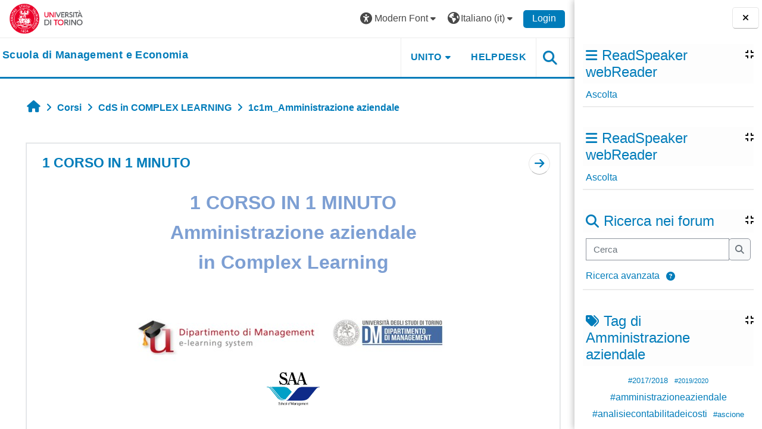

--- FILE ---
content_type: text/html; charset=utf-8
request_url: https://elearning.unito.it/sme/course/view.php?id=1822&font=modern
body_size: 123514
content:
<!DOCTYPE html>

<html  dir="ltr" lang="it" xml:lang="it">
<head>
    <title>Corso: I DOCENTI in 1 CORSO IN 1 MINUTO  | SME</title>
    <link rel="shortcut icon" href="https://elearning.unito.it/sme/pluginfile.php/1/core_admin/favicon/64x64/1767973917/favicon.png" />
    <meta http-equiv="Content-Type" content="text/html; charset=utf-8" />
<meta name="keywords" content="moodle, Corso: I DOCENTI in 1 CORSO IN 1 MINUTO  | SME" />
<link rel="stylesheet" type="text/css" href="https://elearning.unito.it/sme/theme/yui_combo.php?rollup/3.18.1/yui-moodlesimple-min.css" /><script id="firstthemesheet" type="text/css">/** Required in order to fix style inclusion problems in IE with YUI **/</script><link rel="stylesheet" type="text/css" href="https://elearning.unito.it/sme/theme/styles.php/adaptable/1767973917_1767974179/all" />
<script>
//<![CDATA[
var M = {}; M.yui = {};
M.pageloadstarttime = new Date();
M.cfg = {"wwwroot":"https:\/\/elearning.unito.it\/sme","apibase":"https:\/\/elearning.unito.it\/sme\/r.php\/api","homeurl":{},"sesskey":"qHoqQxJyUO","sessiontimeout":"7200","sessiontimeoutwarning":1200,"themerev":"1767973917","slasharguments":1,"theme":"adaptable","iconsystemmodule":"core\/icon_system_fontawesome","jsrev":"1767973917","admin":"admin","svgicons":true,"usertimezone":"Europa\/Berlino","language":"it","courseId":1822,"courseContextId":90105,"contextid":90105,"contextInstanceId":1822,"langrev":1769485330,"templaterev":"1767973917","siteId":1,"userId":1};var yui1ConfigFn = function(me) {if(/-skin|reset|fonts|grids|base/.test(me.name)){me.type='css';me.path=me.path.replace(/\.js/,'.css');me.path=me.path.replace(/\/yui2-skin/,'/assets/skins/sam/yui2-skin')}};
var yui2ConfigFn = function(me) {var parts=me.name.replace(/^moodle-/,'').split('-'),component=parts.shift(),module=parts[0],min='-min';if(/-(skin|core)$/.test(me.name)){parts.pop();me.type='css';min=''}
if(module){var filename=parts.join('-');me.path=component+'/'+module+'/'+filename+min+'.'+me.type}else{me.path=component+'/'+component+'.'+me.type}};
YUI_config = {"debug":false,"base":"https:\/\/elearning.unito.it\/sme\/lib\/yuilib\/3.18.1\/","comboBase":"https:\/\/elearning.unito.it\/sme\/theme\/yui_combo.php?","combine":true,"filter":null,"insertBefore":"firstthemesheet","groups":{"yui2":{"base":"https:\/\/elearning.unito.it\/sme\/lib\/yuilib\/2in3\/2.9.0\/build\/","comboBase":"https:\/\/elearning.unito.it\/sme\/theme\/yui_combo.php?","combine":true,"ext":false,"root":"2in3\/2.9.0\/build\/","patterns":{"yui2-":{"group":"yui2","configFn":yui1ConfigFn}}},"moodle":{"name":"moodle","base":"https:\/\/elearning.unito.it\/sme\/theme\/yui_combo.php?m\/1767973917\/","combine":true,"comboBase":"https:\/\/elearning.unito.it\/sme\/theme\/yui_combo.php?","ext":false,"root":"m\/1767973917\/","patterns":{"moodle-":{"group":"moodle","configFn":yui2ConfigFn}},"filter":null,"modules":{"moodle-core-event":{"requires":["event-custom"]},"moodle-core-chooserdialogue":{"requires":["base","panel","moodle-core-notification"]},"moodle-core-lockscroll":{"requires":["plugin","base-build"]},"moodle-core-dragdrop":{"requires":["base","node","io","dom","dd","event-key","event-focus","moodle-core-notification"]},"moodle-core-handlebars":{"condition":{"trigger":"handlebars","when":"after"}},"moodle-core-actionmenu":{"requires":["base","event","node-event-simulate"]},"moodle-core-blocks":{"requires":["base","node","io","dom","dd","dd-scroll","moodle-core-dragdrop","moodle-core-notification"]},"moodle-core-notification":{"requires":["moodle-core-notification-dialogue","moodle-core-notification-alert","moodle-core-notification-confirm","moodle-core-notification-exception","moodle-core-notification-ajaxexception"]},"moodle-core-notification-dialogue":{"requires":["base","node","panel","escape","event-key","dd-plugin","moodle-core-widget-focusafterclose","moodle-core-lockscroll"]},"moodle-core-notification-alert":{"requires":["moodle-core-notification-dialogue"]},"moodle-core-notification-confirm":{"requires":["moodle-core-notification-dialogue"]},"moodle-core-notification-exception":{"requires":["moodle-core-notification-dialogue"]},"moodle-core-notification-ajaxexception":{"requires":["moodle-core-notification-dialogue"]},"moodle-core-maintenancemodetimer":{"requires":["base","node"]},"moodle-core_availability-form":{"requires":["base","node","event","event-delegate","panel","moodle-core-notification-dialogue","json"]},"moodle-course-dragdrop":{"requires":["base","node","io","dom","dd","dd-scroll","moodle-core-dragdrop","moodle-core-notification","moodle-course-coursebase","moodle-course-util"]},"moodle-course-categoryexpander":{"requires":["node","event-key"]},"moodle-course-util":{"requires":["node"],"use":["moodle-course-util-base"],"submodules":{"moodle-course-util-base":{},"moodle-course-util-section":{"requires":["node","moodle-course-util-base"]},"moodle-course-util-cm":{"requires":["node","moodle-course-util-base"]}}},"moodle-course-management":{"requires":["base","node","io-base","moodle-core-notification-exception","json-parse","dd-constrain","dd-proxy","dd-drop","dd-delegate","node-event-delegate"]},"moodle-form-shortforms":{"requires":["node","base","selector-css3","moodle-core-event"]},"moodle-form-dateselector":{"requires":["base","node","overlay","calendar"]},"moodle-question-searchform":{"requires":["base","node"]},"moodle-question-chooser":{"requires":["moodle-core-chooserdialogue"]},"moodle-availability_completion-form":{"requires":["base","node","event","moodle-core_availability-form"]},"moodle-availability_date-form":{"requires":["base","node","event","io","moodle-core_availability-form"]},"moodle-availability_grade-form":{"requires":["base","node","event","moodle-core_availability-form"]},"moodle-availability_group-form":{"requires":["base","node","event","moodle-core_availability-form"]},"moodle-availability_grouping-form":{"requires":["base","node","event","moodle-core_availability-form"]},"moodle-availability_profile-form":{"requires":["base","node","event","moodle-core_availability-form"]},"moodle-availability_quizquestion-form":{"requires":["base","node","event","moodle-core_availability-form"]},"moodle-mod_assign-history":{"requires":["node","transition"]},"moodle-mod_attendance-groupfilter":{"requires":["base","node"]},"moodle-mod_customcert-rearrange":{"requires":["dd-delegate","dd-drag"]},"moodle-mod_hsuforum-article":{"requires":["base","node","event","router","core_rating","querystring","moodle-mod_hsuforum-io","moodle-mod_hsuforum-livelog"]},"moodle-mod_hsuforum-livelog":{"requires":["widget"]},"moodle-mod_hsuforum-io":{"requires":["base","io-base","io-form","io-upload-iframe","json-parse"]},"moodle-mod_offlinequiz-autosave":{"requires":["base","node","event","event-valuechange","node-event-delegate","io-form"]},"moodle-mod_offlinequiz-dragdrop":{"requires":["base","node","io","dom","dd","dd-scroll","moodle-core-dragdrop","moodle-core-notification","moodle-mod_offlinequiz-offlinequizbase","moodle-mod_offlinequiz-util-base","moodle-mod_offlinequiz-util-page","moodle-mod_offlinequiz-util-slot","moodle-course-util"]},"moodle-mod_offlinequiz-util":{"requires":["node"],"use":["moodle-mod_offlinequiz-util-base"],"submodules":{"moodle-mod_offlinequiz-util-base":{},"moodle-mod_offlinequiz-util-slot":{"requires":["node","moodle-mod_offlinequiz-util-base"]},"moodle-mod_offlinequiz-util-page":{"requires":["node","moodle-mod_offlinequiz-util-base"]}}},"moodle-mod_offlinequiz-toolboxes":{"requires":["base","node","event","event-key","io","moodle-mod_offlinequiz-offlinequizbase","moodle-mod_offlinequiz-util-slot","moodle-core-notification-ajaxexception"]},"moodle-mod_offlinequiz-offlinequizbase":{"requires":["base","node"]},"moodle-mod_offlinequiz-repaginate":{"requires":["base","event","node","io","moodle-core-notification-dialogue"]},"moodle-mod_offlinequiz-questionchooser":{"requires":["moodle-core-chooserdialogue","moodle-mod_offlinequiz-util","querystring-parse"]},"moodle-mod_offlinequiz-modform":{"requires":["base","node","event"]},"moodle-mod_offlinequiz-randomquestion":{"requires":["base","event","node","io","moodle-core-notification-dialogue"]},"moodle-mod_quiz-autosave":{"requires":["base","node","event","event-valuechange","node-event-delegate","io-form","datatype-date-format"]},"moodle-mod_quiz-dragdrop":{"requires":["base","node","io","dom","dd","dd-scroll","moodle-core-dragdrop","moodle-core-notification","moodle-mod_quiz-quizbase","moodle-mod_quiz-util-base","moodle-mod_quiz-util-page","moodle-mod_quiz-util-slot","moodle-course-util"]},"moodle-mod_quiz-util":{"requires":["node","moodle-core-actionmenu"],"use":["moodle-mod_quiz-util-base"],"submodules":{"moodle-mod_quiz-util-base":{},"moodle-mod_quiz-util-slot":{"requires":["node","moodle-mod_quiz-util-base"]},"moodle-mod_quiz-util-page":{"requires":["node","moodle-mod_quiz-util-base"]}}},"moodle-mod_quiz-toolboxes":{"requires":["base","node","event","event-key","io","moodle-mod_quiz-quizbase","moodle-mod_quiz-util-slot","moodle-core-notification-ajaxexception"]},"moodle-mod_quiz-questionchooser":{"requires":["moodle-core-chooserdialogue","moodle-mod_quiz-util","querystring-parse"]},"moodle-mod_quiz-quizbase":{"requires":["base","node"]},"moodle-mod_quiz-modform":{"requires":["base","node","event"]},"moodle-message_airnotifier-toolboxes":{"requires":["base","node","io"]},"moodle-block_xp-filters":{"requires":["base","node","moodle-core-dragdrop","moodle-core-notification-confirm","moodle-block_xp-rulepicker"]},"moodle-block_xp-rulepicker":{"requires":["base","node","handlebars","moodle-core-notification-dialogue"]},"moodle-block_xp-notification":{"requires":["base","node","handlebars","button-plugin","moodle-core-notification-dialogue"]},"moodle-editor_atto-rangy":{"requires":[]},"moodle-editor_atto-editor":{"requires":["node","transition","io","overlay","escape","event","event-simulate","event-custom","node-event-html5","node-event-simulate","yui-throttle","moodle-core-notification-dialogue","moodle-editor_atto-rangy","handlebars","timers","querystring-stringify"]},"moodle-editor_atto-plugin":{"requires":["node","base","escape","event","event-outside","handlebars","event-custom","timers","moodle-editor_atto-menu"]},"moodle-editor_atto-menu":{"requires":["moodle-core-notification-dialogue","node","event","event-custom"]},"moodle-report_eventlist-eventfilter":{"requires":["base","event","node","node-event-delegate","datatable","autocomplete","autocomplete-filters"]},"moodle-report_loglive-fetchlogs":{"requires":["base","event","node","io","node-event-delegate"]},"moodle-gradereport_history-userselector":{"requires":["escape","event-delegate","event-key","handlebars","io-base","json-parse","moodle-core-notification-dialogue"]},"moodle-qbank_editquestion-chooser":{"requires":["moodle-core-chooserdialogue"]},"moodle-tool_lp-dragdrop-reorder":{"requires":["moodle-core-dragdrop"]},"moodle-local_kaltura-lticontainer":{"requires":["base","node"]},"moodle-local_kaltura-ltipanel":{"requires":["base","node","panel","node-event-simulate"]},"moodle-local_kaltura-ltitinymcepanel":{"requires":["base","node","panel","node-event-simulate"]},"moodle-local_kaltura-ltiservice":{"requires":["base","node","node-event-simulate"]},"moodle-assignfeedback_editpdf-editor":{"requires":["base","event","node","io","graphics","json","event-move","event-resize","transition","querystring-stringify-simple","moodle-core-notification-dialog","moodle-core-notification-alert","moodle-core-notification-warning","moodle-core-notification-exception","moodle-core-notification-ajaxexception"]},"moodle-atto_accessibilitychecker-button":{"requires":["color-base","moodle-editor_atto-plugin"]},"moodle-atto_accessibilityhelper-button":{"requires":["moodle-editor_atto-plugin"]},"moodle-atto_align-button":{"requires":["moodle-editor_atto-plugin"]},"moodle-atto_bold-button":{"requires":["moodle-editor_atto-plugin"]},"moodle-atto_charmap-button":{"requires":["moodle-editor_atto-plugin"]},"moodle-atto_clear-button":{"requires":["moodle-editor_atto-plugin"]},"moodle-atto_collapse-button":{"requires":["moodle-editor_atto-plugin"]},"moodle-atto_emojipicker-button":{"requires":["moodle-editor_atto-plugin"]},"moodle-atto_emoticon-button":{"requires":["moodle-editor_atto-plugin"]},"moodle-atto_equation-button":{"requires":["moodle-editor_atto-plugin","moodle-core-event","io","event-valuechange","tabview","array-extras"]},"moodle-atto_h5p-button":{"requires":["moodle-editor_atto-plugin"]},"moodle-atto_html-codemirror":{"requires":["moodle-atto_html-codemirror-skin"]},"moodle-atto_html-button":{"requires":["promise","moodle-editor_atto-plugin","moodle-atto_html-beautify","moodle-atto_html-codemirror","event-valuechange"]},"moodle-atto_html-beautify":{},"moodle-atto_image-button":{"requires":["moodle-editor_atto-plugin"]},"moodle-atto_indent-button":{"requires":["moodle-editor_atto-plugin"]},"moodle-atto_italic-button":{"requires":["moodle-editor_atto-plugin"]},"moodle-atto_kalturamedia-button":{"requires":["moodle-editor_atto-plugin"]},"moodle-atto_link-button":{"requires":["moodle-editor_atto-plugin"]},"moodle-atto_managefiles-button":{"requires":["moodle-editor_atto-plugin"]},"moodle-atto_managefiles-usedfiles":{"requires":["node","escape"]},"moodle-atto_media-button":{"requires":["moodle-editor_atto-plugin","moodle-form-shortforms"]},"moodle-atto_noautolink-button":{"requires":["moodle-editor_atto-plugin"]},"moodle-atto_orderedlist-button":{"requires":["moodle-editor_atto-plugin"]},"moodle-atto_recordrtc-button":{"requires":["moodle-editor_atto-plugin","moodle-atto_recordrtc-recording"]},"moodle-atto_recordrtc-recording":{"requires":["moodle-atto_recordrtc-button"]},"moodle-atto_rtl-button":{"requires":["moodle-editor_atto-plugin"]},"moodle-atto_strike-button":{"requires":["moodle-editor_atto-plugin"]},"moodle-atto_subscript-button":{"requires":["moodle-editor_atto-plugin"]},"moodle-atto_superscript-button":{"requires":["moodle-editor_atto-plugin"]},"moodle-atto_table-button":{"requires":["moodle-editor_atto-plugin","moodle-editor_atto-menu","event","event-valuechange"]},"moodle-atto_title-button":{"requires":["moodle-editor_atto-plugin"]},"moodle-atto_underline-button":{"requires":["moodle-editor_atto-plugin"]},"moodle-atto_undo-button":{"requires":["moodle-editor_atto-plugin"]},"moodle-atto_unorderedlist-button":{"requires":["moodle-editor_atto-plugin"]},"moodle-atto_wordimport-button":{"requires":["moodle-editor_atto-plugin"]}}},"gallery":{"name":"gallery","base":"https:\/\/elearning.unito.it\/sme\/lib\/yuilib\/gallery\/","combine":true,"comboBase":"https:\/\/elearning.unito.it\/sme\/theme\/yui_combo.php?","ext":false,"root":"gallery\/1767973917\/","patterns":{"gallery-":{"group":"gallery"}}}},"modules":{"core_filepicker":{"name":"core_filepicker","fullpath":"https:\/\/elearning.unito.it\/sme\/lib\/javascript.php\/1767973917\/repository\/filepicker.js","requires":["base","node","node-event-simulate","json","async-queue","io-base","io-upload-iframe","io-form","yui2-treeview","panel","cookie","datatable","datatable-sort","resize-plugin","dd-plugin","escape","moodle-core_filepicker","moodle-core-notification-dialogue"]},"core_comment":{"name":"core_comment","fullpath":"https:\/\/elearning.unito.it\/sme\/lib\/javascript.php\/1767973917\/comment\/comment.js","requires":["base","io-base","node","json","yui2-animation","overlay","escape"]}},"logInclude":[],"logExclude":[],"logLevel":null};
M.yui.loader = {modules: {}};

//]]>
</script>

<link href="https://static.cineca.it/gf/css?family=Titillium+Web:400,400i" rel="stylesheet" type="text/css">
    <meta name="viewport" content="width=device-width, initial-scale=1.0">

    <!-- Twitter Card data -->
    <meta name="twitter:card" value="summary">
    <meta name="twitter:site" value="Scuola di Management e Economia">
    <meta name="twitter:title" value="Corso: I DOCENTI in 1 CORSO IN 1 MINUTO  | SME">

    <!-- Open Graph data -->
    <meta property="og:title" content="Corso: I DOCENTI in 1 CORSO IN 1 MINUTO  | SME">
    <meta property="og:type" content="website" />
    <meta property="og:url" content="https://elearning.unito.it/sme">
    <meta name="og:site_name" value="Scuola di Management e Economia">

    <!-- Chrome, Firefox OS and Opera on Android topbar color -->
    <meta name="theme-color" content="#000000">

    <!-- Windows Phone topbar color -->
    <meta name="msapplication-navbutton-color" content="#000000">

    <!-- iOS Safari topbar color -->
    <meta name="apple-mobile-web-app-status-bar-style" content="#000000">


        <style>
            @font-face {
                font-family: 'EasyReadingPRO';
                src: url('https://elearning.unito.it/sme/theme/adaptable/fonts/EasyReadingPRO.eot');
                src: url('https://elearning.unito.it/sme/theme/adaptable/fonts/EasyReadingPRO.eot?#iefix') format('embedded-opentype'),
                     url('https://elearning.unito.it/sme/theme/adaptable/fonts/EasyReadingPRO.woff') format('woff'),
                     url('https://elearning.unito.it/sme/theme/adaptable/fonts/EasyReadingPRO.ttf') format('truetype');
                font-style: normal;
                font-weight: normal;
                text-rendering: optimizeLegibility;
            }
            @font-face {
                font-family: 'EasyReadingPRO';
                src: url('https://elearning.unito.it/sme/theme/adaptable/fonts/EasyReadingPROBold.eot');
                src: url('https://elearning.unito.it/sme/theme/adaptable/fonts/EasyReadingPROBold.eot?#iefix') format('embedded-opentype'),
                     url('https://elearning.unito.it/sme/theme/adaptable/fonts/EasyReadingPROBold.woff') format('woff'),
                     url('https://elearning.unito.it/sme/theme/adaptable/fonts/EasyReadingPROBold.ttf') format('truetype');
                font-style: normal;
                font-weight: bold;
                text-rendering: optimizeLegibility;
            }
            @font-face {
                font-family: 'EasyReadingPRO';
                src: url('https://elearning.unito.it/sme/theme/adaptable/fonts/EasyReadingPROBoldItalic.eot');
                src: url('https://elearning.unito.it/sme/theme/adaptable/fonts/EasyReadingPROBoldItalic.eot?#iefix') format('embedded-opentype'),
                     url('https://elearning.unito.it/sme/theme/adaptable/fonts/EasyReadingPROBoldItalic.woff') format('woff'),
                     url('https://elearning.unito.it/sme/theme/adaptable/fonts/EasyReadingPROBoldItalic.ttf') format('truetype');
                font-style: italic;
                font-weight: bold;
                text-rendering: optimizeLegibility;
            }
            @font-face {
                font-family: 'EasyReadingPRO';
                src: url('https://elearning.unito.it/sme/theme/adaptable/fonts/EasyReadingPROItalic.eot');
                src: url('https://elearning.unito.it/sme/theme/adaptable/fonts/EasyReadingPROItalic.eot?#iefix') format('embedded-opentype'),
                     url('https://elearning.unito.it/sme/theme/adaptable/fonts/EasyReadingPROItalic.woff') format('woff'),
                     url('https://elearning.unito.it/sme/theme/adaptable/fonts/EasyReadingPROItalic.ttf') format('truetype');
                font-style: italic;
                font-weight: normal;
                text-rendering: optimizeLegibility;
            }
            @font-face {
                font-family: 'EasyReadingPROXB';
                src: url('https://elearning.unito.it/sme/theme/adaptable/fonts/EasyReadingPROXB.eot');
                src: url('https://elearning.unito.it/sme/theme/adaptable/fonts/EasyReadingPROXB.eot?#iefix') format('embedded-opentype'),
                     url('https://elearning.unito.it/sme/theme/adaptable/fonts/EasyReadingPROXB.woff') format('woff'),
                     url('https://elearning.unito.it/sme/theme/adaptable/fonts/EasyReadingPROXB.ttf') format('truetype');
                font-style: normal;
                font-weight: normal;
                text-rendering: optimizeLegibility;
            }
            @font-face {
                font-family: 'EasyReadingPROXB';
                src: url('https://elearning.unito.it/sme/theme/adaptable/fonts/EasyReadingPROXBBlack.eot');
                src: url('https://elearning.unito.it/sme/theme/adaptable/fonts/EasyReadingPROXBBlack.eot?#iefix') format('embedded-opentype'),
                     url('https://elearning.unito.it/sme/theme/adaptable/fonts/EasyReadingPROXBBlack.woff') format('woff'),
                     url('https://elearning.unito.it/sme/theme/adaptable/fonts/EasyReadingPROXBBlack.ttf') format('truetype');
                font-style: normal;
                font-weight: bold;
                text-rendering: optimizeLegibility;
            }

            @font-face{
                font-family: 'TO Comic';
                src: url('https://elearning.unito.it/sme/theme/adaptable/fonts/comic-r.woff') format('woff');
                font-weight: normal;
                font-style: normal;
            }

            @font-face{
                font-family: 'TO Mono';
                src: url('https://elearning.unito.it/sme/theme/adaptable/fonts/mono-r.woff') format('woff');
                font-weight: normal;
                font-style: normal;
            }

            @font-face{
                font-family: 'OpenDyslexic';
                src: url('https://elearning.unito.it/sme/theme/adaptable/fonts/OpenDyslexic-Regular.woff') format('woff');
                font-weight: normal;
                font-style: normal;
            }

        </style>

</head><body  id="page-course-view-grid" class="format-grid limitedwidth to-font-modern  path-course path-course-view chrome dir-ltr lang-it yui-skin-sam yui3-skin-sam elearning-unito-it--sme pagelayout-course course-1822 context-90105 category-462 theme theme_adaptable two-column  nofull header-style1 showblockicons standard uses-drawers responsivesectionnav"><div>
    <a class="sr-only sr-only-focusable" href="#maincontent">Vai al contenuto principale</a>
</div><script src="https://elearning.unito.it/sme/lib/javascript.php/1767973917/lib/polyfills/polyfill.js"></script>
<script src="https://elearning.unito.it/sme/theme/yui_combo.php?rollup/3.18.1/yui-moodlesimple-min.js"></script><script src="https://elearning.unito.it/sme/lib/javascript.php/1767973917/lib/javascript-static.js"></script>
<script>
//<![CDATA[
document.body.className += ' jsenabled';
//]]>
</script>

<div id="page-wrapper"><div  class="drawer drawer-right show d-print-none not-initialized" data-region="fixed-drawer" id="theme_adaptable-drawers-sidepost" data-preference="drawer-open-block" data-state="show-drawer-right" data-forceopen="" data-close-on-resize="1">
    <div class="drawerheader">
        <button
            class="btn drawertoggle icon-no-margin hidden"
            data-toggler="drawers"
            data-action="closedrawer"
            data-target="theme_adaptable-drawers-sidepost"
            data-toggle="tooltip"
            data-placement="left"
            title="Chiudi cassetto dei blocchi"
        >
            <i class="icon fa fa fa-xmark fa-fw" aria-hidden="true"  ></i>
        </button>
        
        <div class="drawerheadercontent hidden">
            
        </div>
    </div>
    <div class="drawercontent drag-container" data-usertour="scroller">
                    <section class="d-print-none" aria-label="Blocchi">
                <aside id="block-region-side-post" class="block-region" data-blockregion="side-post" data-droptarget="1"><h2 class="sr-only">Blocchi</h2><a class="skip skip-block" id="fsb-1" href="#sb-1">Salta ReadSpeaker webReader</a><section id="inst368785" class="block_readspeaker_embhl block mb-3" role="region" data-block="readspeaker_embhl" data-instance-id="368785" aria-labelledby="instance-368785-header"><div class="header"><div id="instance-368785-action" class="block-action block-collapsible" data-instance-id="368785" title="Show / hide the block"></div><div class="title"><div class="block_action"></div><h2 class="d-inline" id="instance-368785-header">ReadSpeaker webReader</h2></div><div class="block-controls"></div></div><div class="content"><script type="text/javascript">
   window.rsConf = {
       general: {
           usePost: true,
           translationSourceLang: ""
       },
       ui: {
           detachDragbarMarkup: '<div class="rsbtn_dragbar" tabindex="0" role="button"  aria-grabbed="false"><span class="rsbtn_btnlabel">webReader - use arrow keys to move player</span><span class="rsicn rsicn-grippie" aria-hidden="true"></span><span class="close-drag-btn" tabindex="0" data-rs-tooltip="." role="button" data-rslang="title/arialabel:dockplayer" style="position: absolute; right: 2px; top: -2px; cursor: pointer; font-size: 1.8em;">&times;</span></div>',
       },
       moodle: {
           customerid: "8505",
           region: "eu",
           showInContent: "",
           latestVersion: "0",
           em: "",
           mode: "standard"
       }
   };
   window.rsDocReaderConf = {
       
       proxypath: "https://elearning.unito.it/sme/blocks/readspeaker_embhl/docreader/proxy.php",
       lang: "it_it"
   };
</script><div id="readspeaker_button1" class="rs_skip rsbtn rs_preserve rscompact">
   <a class="rsbtn_play" title="Ascolta questa pagina con ReadSpeaker" href="https://app-eu.readspeaker.com/cgi-bin/rsent?customerid=8505&amp;lang=it_it&amp;uilang=it_it&amp;readid=region-main&amp;url=https%3A%2F%2Felearning.unito.it%2Fsme%2Fcourse%2Fview.php%3Fid%3D1822&amp;audiofilename=corso_i_docenti_in_1_corso_in_1_minuto___sme">
       <span class="rsbtn_left rsimg rspart">
           <span class="rsbtn_text">
               <span>Ascolta</span>
           </span>
       </span>
       <span class="rsbtn_right rsimg rsplay rspart"></span>
   </a>
</div></div></section><span class="skip-block-to" id="sb-1"></span><a class="skip skip-block" id="fsb-3" href="#sb-3">Salta ReadSpeaker webReader</a><section id="inst23373" class="block_readspeaker_embhl block mb-3" role="region" data-block="readspeaker_embhl" data-instance-id="23373" aria-labelledby="instance-23373-header"><div class="header"><div id="instance-23373-action" class="block-action block-collapsible" data-instance-id="23373" title="Show / hide the block"></div><div class="title"><div class="block_action"></div><h2 class="d-inline" id="instance-23373-header">ReadSpeaker webReader</h2></div><div class="block-controls"></div></div><div class="content"><script type="text/javascript">
   window.rsConf = {
       general: {
           usePost: true,
           translationSourceLang: ""
       },
       ui: {
           detachDragbarMarkup: '<div class="rsbtn_dragbar" tabindex="0" role="button"  aria-grabbed="false"><span class="rsbtn_btnlabel">webReader - use arrow keys to move player</span><span class="rsicn rsicn-grippie" aria-hidden="true"></span><span class="close-drag-btn" tabindex="0" data-rs-tooltip="." role="button" data-rslang="title/arialabel:dockplayer" style="position: absolute; right: 2px; top: -2px; cursor: pointer; font-size: 1.8em;">&times;</span></div>',
       },
       moodle: {
           customerid: "8505",
           region: "eu",
           showInContent: "",
           latestVersion: "0",
           em: "",
           mode: ""
       }
   };
   window.rsDocReaderConf = {
       
       proxypath: "https://elearning.unito.it/sme/blocks/readspeaker_embhl/docreader/proxy.php",
       lang: "en_us"
   };
</script><div id="readspeaker_button1" class="rs_skip rsbtn rs_preserve rscompact">
   <a class="rsbtn_play" title="Ascolta questa pagina con ReadSpeaker" href="https://app-eu.readspeaker.com/cgi-bin/rsent?customerid=8505&amp;lang=en_us&amp;uilang=it_it&amp;readid=region-main&amp;url=https%3A%2F%2Felearning.unito.it%2Fsme%2Fcourse%2Fview.php%3Fid%3D1822&amp;audiofilename=corso_i_docenti_in_1_corso_in_1_minuto___sme">
       <span class="rsbtn_left rsimg rspart">
           <span class="rsbtn_text">
               <span>Ascolta</span>
           </span>
       </span>
       <span class="rsbtn_right rsimg rsplay rspart"></span>
   </a>
</div></div></section><span class="skip-block-to" id="sb-3"></span><a class="skip skip-block" id="fsb-4" href="#sb-4">Salta Ricerca nei forum</a><section id="inst21112" class="block_search_forums block mb-3" role="search" data-block="search_forums" data-instance-id="21112" aria-labelledby="instance-21112-header"><div class="header"><div id="instance-21112-action" class="block-action block-collapsible" data-instance-id="21112" title="Show / hide the block"></div><div class="title"><div class="block_action"></div><h2 class="d-inline" id="instance-21112-header">Ricerca nei forum</h2></div><div class="block-controls"></div></div><div class="content"><div class="searchform">
    <div class="simplesearchform ">
        <form autocomplete="off" action="https://elearning.unito.it/sme/mod/forum/search.php?id=1822" method="get" accept-charset="utf-8" class="mform d-flex flex-wrap align-items-center simplesearchform">
            <input type="hidden" name="id" value="1822">
        <div class="input-group">
            <label for="searchinput-6978b04a0d6426978b04a0d6441">
                <span class="sr-only">Cerca</span>
            </label>
            <input type="text"
               id="searchinput-6978b04a0d6426978b04a0d6441"
               class="form-control"
               placeholder="Cerca"
               aria-label="Cerca"
               name="search"
               data-region="input"
               autocomplete="off"
               value=""
            >
            <div class="input-group-append">
                <button type="submit"
                    class="btn btn-submit  search-icon"
                    
                >
                    <i class="icon fa fa fa-magnifying-glass fa-fw" aria-hidden="true"  ></i>
                    <span class="sr-only">Cerca</span>
                </button>
            </div>
    
        </div>
        </form>
    </div>    <div class="mt-3">
        <a href="https://elearning.unito.it/sme/mod/forum/search.php?id=1822">Ricerca avanzata</a>
            <a class="btn btn-link p-0 me-2 icon-no-margin" role="button"
                data-container="body" data-toggle="popover"
                data-placement="right" data-content="&lt;div class=&quot;no-overflow&quot;&gt;&lt;p&gt;Per ricerche semplici, inserisci una o più parole separate da uno spazio. Saranno utilizzate tutte le parole più lunghe di due caratteri.&lt;/p&gt;

&lt;p&gt;Per ricerche complesse, puoi accedere al form di ricerca avanzata facendo click sul pulsante cerca avendo cura di non aver inserito parole.&lt;/p&gt;
&lt;/div&gt; "
                data-html="true" tabindex="0" data-trigger="focus" aria-label="Aiuto">
              <i class="icon fa fa fa-circle-question text-info fa-fw"  title="Aiuto su Cerca" role="img" aria-label="Aiuto su Cerca"></i>
            </a>
    </div>
</div></div></section><span class="skip-block-to" id="sb-4"></span><a class="skip skip-block" id="fsb-6" href="#sb-6">Salta Tag di Amministrazione aziendale</a><section id="inst23372" class="block_tags block mb-3" role="region" data-block="tags" data-instance-id="23372" aria-labelledby="instance-23372-header"><div class="header"><div id="instance-23372-action" class="block-action block-collapsible" data-instance-id="23372" title="Show / hide the block"></div><div class="title"><div class="block_action"></div><h2 class="d-inline" id="instance-23372-header">Tag di Amministrazione aziendale</h2></div><div class="block-controls"></div></div><div class="content"><div class="tag_cloud">
    <ul class="inline-list">
            <li>
                <a href="https://elearning.unito.it/sme/tag/index.php?tc=1&amp;tag=%232017%2F2018&amp;from=90105" class="standardtag s1"
                    title="Interventi: 223">
                            #2017/2018
                </a>
            </li>
            <li>
                <a href="https://elearning.unito.it/sme/tag/index.php?tc=1&amp;tag=%232019%2F2020&amp;from=90105" class="standardtag s0"
                    title="Interventi: 73">
                            #2019/2020
                </a>
            </li>
            <li>
                <a href="https://elearning.unito.it/sme/tag/index.php?tc=1&amp;tag=%23amministrazioneaziendale&amp;from=90105" class="standardtag s3"
                    title="Interventi: 612">
                            #amministrazioneaziendale
                </a>
            </li>
            <li>
                <a href="https://elearning.unito.it/sme/tag/index.php?tc=1&amp;tag=%23analisiecontabilitadeicosti&amp;from=90105" class="standardtag s3"
                    title="Interventi: 501">
                            #analisiecontabilitadeicosti
                </a>
            </li>
            <li>
                <a href="https://elearning.unito.it/sme/tag/index.php?tc=1&amp;tag=%23ascione&amp;from=90105" class=" s1"
                    title="Interventi: 274">
                            #ascione
                </a>
            </li>
            <li>
                <a href="https://elearning.unito.it/sme/tag/index.php?tc=3&amp;tag=%23Attivo&amp;from=90105" class=" s0"
                    title="Interventi: 84">
                            #Attivo
                </a>
            </li>
            <li>
                <a href="https://elearning.unito.it/sme/tag/index.php?tc=1&amp;tag=%23azzalin&amp;from=90105" class="standardtag s0"
                    title="Interventi: 71">
                            #azzalin
                </a>
            </li>
            <li>
                <a href="https://elearning.unito.it/sme/tag/index.php?tc=1&amp;tag=%23beltramo&amp;from=90105" class="standardtag s1"
                    title="Interventi: 213">
                            #beltramo
                </a>
            </li>
            <li>
                <a href="https://elearning.unito.it/sme/tag/index.php?tc=1&amp;tag=%23biancone&amp;from=90105" class="standardtag s1"
                    title="Interventi: 177">
                            #biancone
                </a>
            </li>
            <li>
                <a href="https://elearning.unito.it/sme/tag/index.php?tc=1&amp;tag=%23bigdata&amp;from=90105" class="standardtag s1"
                    title="Interventi: 285">
                            #bigdata
                </a>
            </li>
            <li>
                <a href="https://elearning.unito.it/sme/tag/index.php?tc=1&amp;tag=%23blended&amp;from=90105" class="standardtag s1"
                    title="Interventi: 283">
                            #blended
                </a>
            </li>
            <li>
                <a href="https://elearning.unito.it/sme/tag/index.php?tc=1&amp;tag=%23bonadonna&amp;from=90105" class="standardtag s1"
                    title="Interventi: 289">
                            #bonadonna
                </a>
            </li>
            <li>
                <a href="https://elearning.unito.it/sme/tag/index.php?tc=1&amp;tag=%23broccardo&amp;from=90105" class="standardtag s2"
                    title="Interventi: 435">
                            #broccardo
                </a>
            </li>
            <li>
                <a href="https://elearning.unito.it/sme/tag/index.php?tc=1&amp;tag=%23calandra&amp;from=90105" class=" s0"
                    title="Interventi: 124">
                            #calandra
                </a>
            </li>
            <li>
                <a href="https://elearning.unito.it/sme/tag/index.php?tc=1&amp;tag=%23cantino&amp;from=90105" class="standardtag s1"
                    title="Interventi: 253">
                            #cantino
                </a>
            </li>
            <li>
                <a href="https://elearning.unito.it/sme/tag/index.php?tc=1&amp;tag=%23CdSTriennale&amp;from=90105" class="standardtag s0"
                    title="Interventi: 109">
                            #CdSTriennale
                </a>
            </li>
            <li>
                <a href="https://elearning.unito.it/sme/tag/index.php?tc=1&amp;tag=%23contabilita&amp;from=90105" class="standardtag s0"
                    title="Interventi: 143">
                            #contabilita
                </a>
            </li>
            <li>
                <a href="https://elearning.unito.it/sme/tag/index.php?tc=1&amp;tag=%23contrattualisticainternazionale&amp;from=90105" class="standardtag s0"
                    title="Interventi: 112">
                            #contrattualisticainternazionale
                </a>
            </li>
            <li>
                <a href="https://elearning.unito.it/sme/tag/index.php?tc=1&amp;tag=%23corazza&amp;from=90105" class="standardtag s1"
                    title="Interventi: 157">
                            #corazza
                </a>
            </li>
            <li>
                <a href="https://elearning.unito.it/sme/tag/index.php?tc=1&amp;tag=%23devalle&amp;from=90105" class="standardtag s0"
                    title="Interventi: 137">
                            #devalle
                </a>
            </li>
            <li>
                <a href="https://elearning.unito.it/sme/tag/index.php?tc=1&amp;tag=%23devincentiis&amp;from=90105" class="standardtag s0"
                    title="Interventi: 126">
                            #devincentiis
                </a>
            </li>
            <li>
                <a href="https://elearning.unito.it/sme/tag/index.php?tc=1&amp;tag=%23dirittoprivato&amp;from=90105" class="standardtag s0"
                    title="Interventi: 84">
                            #dirittoprivato
                </a>
            </li>
            <li>
                <a href="https://elearning.unito.it/sme/tag/index.php?tc=1&amp;tag=%23dirittopubblico&amp;from=90105" class="standardtag s1"
                    title="Interventi: 280">
                            #dirittopubblico
                </a>
            </li>
            <li>
                <a href="https://elearning.unito.it/sme/tag/index.php?tc=1&amp;tag=%23economia%20aziendale&amp;from=90105" class="standardtag s2"
                    title="Interventi: 465">
                            #economia aziendale
                </a>
            </li>
            <li>
                <a href="https://elearning.unito.it/sme/tag/index.php?tc=1&amp;tag=%23economiamercatomobiliare&amp;from=90105" class="standardtag s0"
                    title="Interventi: 121">
                            #economiamercatomobiliare
                </a>
            </li>
            <li>
                <a href="https://elearning.unito.it/sme/tag/index.php?tc=1&amp;tag=%23elearning&amp;from=90105" class="standardtag s1"
                    title="Interventi: 297">
                            #elearning
                </a>
            </li>
            <li>
                <a href="https://elearning.unito.it/sme/tag/index.php?tc=1&amp;tag=%23fahey&amp;from=90105" class=" s0"
                    title="Interventi: 76">
                            #fahey
                </a>
            </li>
            <li>
                <a href="https://elearning.unito.it/sme/tag/index.php?tc=1&amp;tag=%23finanzaislamica&amp;from=90105" class="standardtag s0"
                    title="Interventi: 97">
                            #finanzaislamica
                </a>
            </li>
            <li>
                <a href="https://elearning.unito.it/sme/tag/index.php?tc=1&amp;tag=%23geografiaeconomica&amp;from=90105" class="standardtag s0"
                    title="Interventi: 72">
                            #geografiaeconomica
                </a>
            </li>
            <li>
                <a href="https://elearning.unito.it/sme/tag/index.php?tc=1&amp;tag=%23gianola&amp;from=90105" class="standardtag s0"
                    title="Interventi: 111">
                            #gianola
                </a>
            </li>
            <li>
                <a href="https://elearning.unito.it/sme/tag/index.php?tc=1&amp;tag=%23giovando&amp;from=90105" class="standardtag s3"
                    title="Interventi: 502">
                            #giovando
                </a>
            </li>
            <li>
                <a href="https://elearning.unito.it/sme/tag/index.php?tc=1&amp;tag=%23iannaci&amp;from=90105" class=" s4"
                    title="Interventi: 678">
                            #iannaci
                </a>
            </li>
            <li>
                <a href="https://elearning.unito.it/sme/tag/index.php?tc=1&amp;tag=%23marazzato&amp;from=90105" class="standardtag s1"
                    title="Interventi: 283">
                            #marazzato
                </a>
            </li>
            <li>
                <a href="https://elearning.unito.it/sme/tag/index.php?tc=1&amp;tag=%23matematicagenerale&amp;from=90105" class=" s0"
                    title="Interventi: 99">
                            #matematicagenerale
                </a>
            </li>
            <li>
                <a href="https://elearning.unito.it/sme/tag/index.php?tc=1&amp;tag=%23matematicaperlazienda&amp;from=90105" class="standardtag s0"
                    title="Interventi: 140">
                            #matematicaperlazienda
                </a>
            </li>
            <li>
                <a href="https://elearning.unito.it/sme/tag/index.php?tc=1&amp;tag=%23mattalia&amp;from=90105" class="standardtag s1"
                    title="Interventi: 207">
                            #mattalia
                </a>
            </li>
            <li>
                <a href="https://elearning.unito.it/sme/tag/index.php?tc=1&amp;tag=%23operations%20management&amp;from=90105" class="standardtag s1"
                    title="Interventi: 218">
                            #operations management
                </a>
            </li>
            <li>
                <a href="https://elearning.unito.it/sme/tag/index.php?tc=1&amp;tag=%23racca&amp;from=90105" class="standardtag s1"
                    title="Interventi: 277">
                            #racca
                </a>
            </li>
            <li>
                <a href="https://elearning.unito.it/sme/tag/index.php?tc=1&amp;tag=%23ragioneriapubblica&amp;from=90105" class="standardtag s0"
                    title="Interventi: 96">
                            #ragioneriapubblica
                </a>
            </li>
            <li>
                <a href="https://elearning.unito.it/sme/tag/index.php?tc=1&amp;tag=%23rainero&amp;from=90105" class="standardtag s0"
                    title="Interventi: 96">
                            #rainero
                </a>
            </li>
            <li>
                <a href="https://elearning.unito.it/sme/tag/index.php?tc=1&amp;tag=%23rossi&amp;from=90105" class="standardtag s0"
                    title="Interventi: 104">
                            #rossi
                </a>
            </li>
            <li>
                <a href="https://elearning.unito.it/sme/tag/index.php?tc=1&amp;tag=%23SQL&amp;from=90105" class=" s1"
                    title="Interventi: 227">
                            #SQL
                </a>
            </li>
            <li>
                <a href="https://elearning.unito.it/sme/tag/index.php?tc=1&amp;tag=%23tecnologieambientali&amp;from=90105" class="standardtag s1"
                    title="Interventi: 287">
                            #tecnologieambientali
                </a>
            </li>
            <li>
                <a href="https://elearning.unito.it/sme/tag/index.php?tc=1&amp;tag=%23torchia&amp;from=90105" class=" s0"
                    title="Interventi: 145">
                            #torchia
                </a>
            </li>
            <li>
                <a href="https://elearning.unito.it/sme/tag/index.php?tc=3&amp;tag=02&amp;from=90105" class=" s0"
                    title="Interventi: 82">
                            02
                </a>
            </li>
            <li>
                <a href="https://elearning.unito.it/sme/tag/index.php?tc=3&amp;tag=02%2004&amp;from=90105" class=" s0"
                    title="Interventi: 88">
                            02 04
                </a>
            </li>
            <li>
                <a href="https://elearning.unito.it/sme/tag/index.php?tc=3&amp;tag=03%2004&amp;from=90105" class=" s0"
                    title="Interventi: 125">
                            03 04
                </a>
            </li>
            <li>
                <a href="https://elearning.unito.it/sme/tag/index.php?tc=3&amp;tag=0709%2004&amp;from=90105" class=" s0"
                    title="Interventi: 72">
                            0709 04
                </a>
            </li>
            <li>
                <a href="https://elearning.unito.it/sme/tag/index.php?tc=3&amp;tag=13&amp;from=90105" class=" s0"
                    title="Interventi: 96">
                            13
                </a>
            </li>
            <li>
                <a href="https://elearning.unito.it/sme/tag/index.php?tc=3&amp;tag=13%2002&amp;from=90105" class=" s0"
                    title="Interventi: 72">
                            13 02
                </a>
            </li>
            <li>
                <a href="https://elearning.unito.it/sme/tag/index.php?tc=3&amp;tag=15&amp;from=90105" class=" s0"
                    title="Interventi: 96">
                            15
                </a>
            </li>
            <li>
                <a href="https://elearning.unito.it/sme/tag/index.php?tc=3&amp;tag=16&amp;from=90105" class=" s0"
                    title="Interventi: 96">
                            16
                </a>
            </li>
            <li>
                <a href="https://elearning.unito.it/sme/tag/index.php?tc=3&amp;tag=17&amp;from=90105" class=" s0"
                    title="Interventi: 72">
                            17
                </a>
            </li>
            <li>
                <a href="https://elearning.unito.it/sme/tag/index.php?tc=3&amp;tag=18&amp;from=90105" class=" s0"
                    title="Interventi: 82">
                            18
                </a>
            </li>
            <li>
                <a href="https://elearning.unito.it/sme/tag/index.php?tc=3&amp;tag=18%2004&amp;from=90105" class=" s0"
                    title="Interventi: 72">
                            18 04
                </a>
            </li>
            <li>
                <a href="https://elearning.unito.it/sme/tag/index.php?tc=3&amp;tag=19&amp;from=90105" class=" s0"
                    title="Interventi: 77">
                            19
                </a>
            </li>
            <li>
                <a href="https://elearning.unito.it/sme/tag/index.php?tc=3&amp;tag=20&amp;from=90105" class=" s0"
                    title="Interventi: 72">
                            20
                </a>
            </li>
            <li>
                <a href="https://elearning.unito.it/sme/tag/index.php?tc=1&amp;tag=blended&amp;from=90105" class=" s0"
                    title="Interventi: 112">
                            blended
                </a>
            </li>
            <li>
                <a href="https://elearning.unito.it/sme/tag/index.php?tc=3&amp;tag=cambi&amp;from=90105" class=" s0"
                    title="Interventi: 81">
                            cambi
                </a>
            </li>
            <li>
                <a href="https://elearning.unito.it/sme/tag/index.php?tc=3&amp;tag=Ciclo_attivo&amp;from=90105" class=" s11"
                    title="Interventi: 1741">
                            Ciclo_attivo
                </a>
            </li>
            <li>
                <a href="https://elearning.unito.it/sme/tag/index.php?tc=3&amp;tag=ciclo_passivo&amp;from=90105" class=" s19"
                    title="Interventi: 3052">
                            ciclo_passivo
                </a>
            </li>
            <li>
                <a href="https://elearning.unito.it/sme/tag/index.php?tc=3&amp;tag=cloze1&amp;from=90105" class=" s0"
                    title="Interventi: 94">
                            cloze1
                </a>
            </li>
            <li>
                <a href="https://elearning.unito.it/sme/tag/index.php?tc=3&amp;tag=Completo&amp;from=90105" class=" s5"
                    title="Interventi: 912">
                            Completo
                </a>
            </li>
            <li>
                <a href="https://elearning.unito.it/sme/tag/index.php?tc=3&amp;tag=Contabilit%C3%A0%20Nazionale&amp;from=90105" class=" s1"
                    title="Interventi: 288">
                            Contabilità Nazionale
                </a>
            </li>
            <li>
                <a href="https://elearning.unito.it/sme/tag/index.php?tc=3&amp;tag=efpm%2011&amp;from=90105" class=" s0"
                    title="Interventi: 87">
                            efpm 11
                </a>
            </li>
            <li>
                <a href="https://elearning.unito.it/sme/tag/index.php?tc=3&amp;tag=Finanziamenti&amp;from=90105" class=" s20"
                    title="Interventi: 3133">
                            Finanziamenti
                </a>
            </li>
            <li>
                <a href="https://elearning.unito.it/sme/tag/index.php?tc=3&amp;tag=Francese%20man.%202%20anno&amp;from=90105" class=" s1"
                    title="Interventi: 236">
                            Francese man. 2 anno
                </a>
            </li>
            <li>
                <a href="https://elearning.unito.it/sme/tag/index.php?tc=3&amp;tag=G.C.%20-%20fa2324-MCQT&amp;from=90105" class=" s2"
                    title="Interventi: 416">
                            G.C. - fa2324-MCQT
                </a>
            </li>
            <li>
                <a href="https://elearning.unito.it/sme/tag/index.php?tc=3&amp;tag=G.C.-fa2324-DDJ&amp;from=90105" class=" s5"
                    title="Interventi: 868">
                            G.C.-fa2324-DDJ
                </a>
            </li>
            <li>
                <a href="https://elearning.unito.it/sme/tag/index.php?tc=3&amp;tag=G.C.-fa2324-FS&amp;from=90105" class=" s4"
                    title="Interventi: 765">
                            G.C.-fa2324-FS
                </a>
            </li>
            <li>
                <a href="https://elearning.unito.it/sme/tag/index.php?tc=3&amp;tag=G.C.-fa2324-JF&amp;from=90105" class=" s3"
                    title="Interventi: 520">
                            G.C.-fa2324-JF
                </a>
            </li>
            <li>
                <a href="https://elearning.unito.it/sme/tag/index.php?tc=3&amp;tag=G.C.-fa2324-MCQE&amp;from=90105" class=" s2"
                    title="Interventi: 324">
                            G.C.-fa2324-MCQE
                </a>
            </li>
            <li>
                <a href="https://elearning.unito.it/sme/tag/index.php?tc=3&amp;tag=inglese%20secondo%20anno&amp;from=90105" class=" s1"
                    title="Interventi: 177">
                            inglese secondo anno
                </a>
            </li>
            <li>
                <a href="https://elearning.unito.it/sme/tag/index.php?tc=3&amp;tag=Investimenti&amp;from=90105" class=" s5"
                    title="Interventi: 875">
                            Investimenti
                </a>
            </li>
            <li>
                <a href="https://elearning.unito.it/sme/tag/index.php?tc=3&amp;tag=June%202020&amp;from=90105" class=" s0"
                    title="Interventi: 99">
                            June 2020
                </a>
            </li>
            <li>
                <a href="https://elearning.unito.it/sme/tag/index.php?tc=3&amp;tag=Liquidazione%20IVA&amp;from=90105" class=" s1"
                    title="Interventi: 295">
                            Liquidazione IVA
                </a>
            </li>
            <li>
                <a href="https://elearning.unito.it/sme/tag/index.php?tc=3&amp;tag=march2023&amp;from=90105" class=" s0"
                    title="Interventi: 90">
                            march2023
                </a>
            </li>
            <li>
                <a href="https://elearning.unito.it/sme/tag/index.php?tc=3&amp;tag=may%202020&amp;from=90105" class=" s0"
                    title="Interventi: 96">
                            may 2020
                </a>
            </li>
            <li>
                <a href="https://elearning.unito.it/sme/tag/index.php?tc=3&amp;tag=multipla%20calcolata%20lunga&amp;from=90105" class=" s0"
                    title="Interventi: 89">
                            multipla calcolata lunga
                </a>
            </li>
            <li>
                <a href="https://elearning.unito.it/sme/tag/index.php?tc=3&amp;tag=multipla%20lunga%20breve%20periodo&amp;from=90105" class=" s0"
                    title="Interventi: 76">
                            multipla lunga breve periodo
                </a>
            </li>
            <li>
                <a href="https://elearning.unito.it/sme/tag/index.php?tc=3&amp;tag=multipla%20lunga%20ec%20aperta&amp;from=90105" class=" s0"
                    title="Interventi: 111">
                            multipla lunga ec aperta
                </a>
            </li>
            <li>
                <a href="https://elearning.unito.it/sme/tag/index.php?tc=3&amp;tag=Multipla%20prima%20parte&amp;from=90105" class=" s2"
                    title="Interventi: 401">
                            Multipla prima parte
                </a>
            </li>
            <li>
                <a href="https://elearning.unito.it/sme/tag/index.php?tc=3&amp;tag=multipla%20seconda%20parte&amp;from=90105" class=" s2"
                    title="Interventi: 392">
                            multipla seconda parte
                </a>
            </li>
            <li>
                <a href="https://elearning.unito.it/sme/tag/index.php?tc=3&amp;tag=Personale&amp;from=90105" class=" s4"
                    title="Interventi: 762">
                            Personale
                </a>
            </li>
            <li>
                <a href="https://elearning.unito.it/sme/tag/index.php?tc=3&amp;tag=prova%20studenti&amp;from=90105" class=" s0"
                    title="Interventi: 76">
                            prova studenti
                </a>
            </li>
            <li>
                <a href="https://elearning.unito.it/sme/tag/index.php?tc=3&amp;tag=Py1&amp;from=90105" class=" s0"
                    title="Interventi: 150">
                            Py1
                </a>
            </li>
            <li>
                <a href="https://elearning.unito.it/sme/tag/index.php?tc=3&amp;tag=Rettifiche&amp;from=90105" class=" s6"
                    title="Interventi: 953">
                            Rettifiche
                </a>
            </li>
            <li>
                <a href="https://elearning.unito.it/sme/tag/index.php?tc=3&amp;tag=rw1&amp;from=90105" class=" s0"
                    title="Interventi: 93">
                            rw1
                </a>
            </li>
            <li>
                <a href="https://elearning.unito.it/sme/tag/index.php?tc=3&amp;tag=rw2&amp;from=90105" class=" s0"
                    title="Interventi: 114">
                            rw2
                </a>
            </li>
            <li>
                <a href="https://elearning.unito.it/sme/tag/index.php?tc=3&amp;tag=sds&amp;from=90105" class=" s0"
                    title="Interventi: 144">
                            sds
                </a>
            </li>
            <li>
                <a href="https://elearning.unito.it/sme/tag/index.php?tc=3&amp;tag=sds-fa2324-DDFS&amp;from=90105" class=" s2"
                    title="Interventi: 464">
                            sds-fa2324-DDFS
                </a>
            </li>
            <li>
                <a href="https://elearning.unito.it/sme/tag/index.php?tc=3&amp;tag=SDS-fa2324-DDL&amp;from=90105" class=" s3"
                    title="Interventi: 522">
                            SDS-fa2324-DDL
                </a>
            </li>
            <li>
                <a href="https://elearning.unito.it/sme/tag/index.php?tc=3&amp;tag=sds-fa2324-FSA&amp;from=90105" class=" s11"
                    title="Interventi: 1757">
                            sds-fa2324-FSA
                </a>
            </li>
            <li>
                <a href="https://elearning.unito.it/sme/tag/index.php?tc=3&amp;tag=SDS-fa2324-JF&amp;from=90105" class=" s4"
                    title="Interventi: 648">
                            SDS-fa2324-JF
                </a>
            </li>
            <li>
                <a href="https://elearning.unito.it/sme/tag/index.php?tc=3&amp;tag=SDS-FA2324-MCQ-E&amp;from=90105" class=" s5"
                    title="Interventi: 855">
                            SDS-FA2324-MCQ-E
                </a>
            </li>
            <li>
                <a href="https://elearning.unito.it/sme/tag/index.php?tc=3&amp;tag=SDS-fa2324-MCQ-E-EX&amp;from=90105" class=" s5"
                    title="Interventi: 860">
                            SDS-fa2324-MCQ-E-EX
                </a>
            </li>
            <li>
                <a href="https://elearning.unito.it/sme/tag/index.php?tc=3&amp;tag=SDS-FA2324-MCQ-T&amp;from=90105" class=" s4"
                    title="Interventi: 687">
                            SDS-FA2324-MCQ-T
                </a>
            </li>
            <li>
                <a href="https://elearning.unito.it/sme/tag/index.php?tc=3&amp;tag=SDS-FA2324-MCQ-T-EX2&amp;from=90105" class=" s1"
                    title="Interventi: 279">
                            SDS-FA2324-MCQ-T-EX2
                </a>
            </li>
            <li>
                <a href="https://elearning.unito.it/sme/tag/index.php?tc=3&amp;tag=sds-fa2425-TB&amp;from=90105" class=" s0"
                    title="Interventi: 150">
                            sds-fa2425-TB
                </a>
            </li>
            <li>
                <a href="https://elearning.unito.it/sme/tag/index.php?tc=3&amp;tag=testFA&amp;from=90105" class=" s1"
                    title="Interventi: 296">
                            testFA
                </a>
            </li>
    </ul>
        <p class="tag_overflow">
            Visualizzazione dei 100 più utilizzati
        </p>
    </div></div></section><span class="skip-block-to" id="sb-6"></span></aside>
            </section>

    </div>
</div><div id="page" class="drawers"><header id="adaptable-page-header-wrapper">
    <div id="header1" class="above-header">
        <div class="container">
            <nav class="navbar navbar-expand btco-hover-menu">

                <button class="navbar-toggler nav-link aabtn d-block d-lg-none px-1 my-1 border-0" data-toggler="drawers" data-action="toggle" data-target="theme_adaptable-drawers-primary">
                    <span aria-hidden="true" class="fa fa-bars"></span>
                    <span class="sr-only">Pannello laterale</span>
                </button>
                    <div class="p-0">
                        <div class="pb-2 pr-3 pt-2 bd-highlight d-inline-block"><a href="https://www.unito.it" aria-label="Università di Torino" title="Università di Torino" target="_blank"><img src=//elearning.unito.it/sme/pluginfile.php/1/theme_adaptable/logo/1767973917/LOGO_BRAND_Colore_orizzontale.png id="logo" alt="Logo Università di Torino"></a></div>
                    </div>

                <div class="collapse navbar-collapse">
                <div class="my-auto m-1"></div>
                    <ul class="navbar-nav ml-auto my-auto">


			<li class="nav-item dropdown ml-2 my-auto"><li class="nav-item dropdown my-auto"><a href="https://elearning.unito.it/sme/course/view.php?id=1822" class="nav-link dropdown-toggle my-auto" role="button" id="fontmenu1" aria-haspopup="true" aria-expanded="false" aria-controls="dropdownfontmenu1" data-target="https://elearning.unito.it/sme/course/view.php?id=1822" data-toggle="dropdown" title="Caratteri"><i class="fa fa-universal-access fa-lg"></i><span class="langdesc">&nbsp;Modern Font</span></a><ul role="menu" class="dropdown-menu" id="dropdownfontmenu1" aria-labelledby="fontmenu1"><li><a title="Default Font" class="dropdown-item" href="https://elearning.unito.it/sme/course/view.php?id=1822&amp;font=default">Default Font</a></li><li><a title="Easy Reading" class="dropdown-item" href="https://elearning.unito.it/sme/course/view.php?id=1822&amp;font=easy">Easy Reading</a></li><li><a title="Classic Font" class="dropdown-item" href="https://elearning.unito.it/sme/course/view.php?id=1822&amp;font=classic">Classic Font</a></li><li><a title="Comic Font" class="dropdown-item" href="https://elearning.unito.it/sme/course/view.php?id=1822&amp;font=comic">Comic Font</a></li><li><a title="Modern Font" class="dropdown-item" href="https://elearning.unito.it/sme/course/view.php?id=1822&amp;font=modern">Modern Font</a></li><li><a title="Monospace Font" class="dropdown-item" href="https://elearning.unito.it/sme/course/view.php?id=1822&amp;font=monospace">Monospace Font</a></li><li><a title="Open Dyslexic" class="dropdown-item" href="https://elearning.unito.it/sme/course/view.php?id=1822&amp;font=opendyslexic">Open Dyslexic</a></li></ul></li></li>

                        <li class="nav-item dropdown ml-2 my-auto"><li class="nav-item dropdown my-auto"><a href="https://elearning.unito.it/sme/course/view.php?id=1822" class="nav-link dropdown-toggle my-auto" role="button" id="langmenu2" aria-haspopup="true" aria-expanded="false" aria-controls="dropdownlangmenu2" data-target="https://elearning.unito.it/sme/course/view.php?id=1822" data-toggle="dropdown" title="Lingua"><i class="icon fa fa-globe fa-lg"></i><span class="langdesc">Italiano ‎(it)‎</span></a><ul role="menu" class="dropdown-menu" id="dropdownlangmenu2" aria-labelledby="langmenu2"><li><a title="Deutsch ‎(de)‎" class="dropdown-item" href="https://elearning.unito.it/sme/course/view.php?id=1822&amp;lang=de">Deutsch ‎(de)‎</a></li><li><a title="English ‎(en)‎" class="dropdown-item" href="https://elearning.unito.it/sme/course/view.php?id=1822&amp;lang=en">English ‎(en)‎</a></li><li><a title="Español - Internacional ‎(es)‎" class="dropdown-item" href="https://elearning.unito.it/sme/course/view.php?id=1822&amp;lang=es">Español - Internacional ‎(es)‎</a></li><li><a title="Français ‎(fr)‎" class="dropdown-item" href="https://elearning.unito.it/sme/course/view.php?id=1822&amp;lang=fr">Français ‎(fr)‎</a></li><li><a title="Italiano ‎(it)‎" class="dropdown-item" href="https://elearning.unito.it/sme/course/view.php?id=1822&amp;lang=it">Italiano ‎(it)‎</a></li><li><a title="Русский ‎(ru)‎" class="dropdown-item" href="https://elearning.unito.it/sme/course/view.php?id=1822&amp;lang=ru">Русский ‎(ru)‎</a></li><li><a title="简体中文 ‎(zh_cn)‎" class="dropdown-item" href="https://elearning.unito.it/sme/course/view.php?id=1822&amp;lang=zh_cn">简体中文 ‎(zh_cn)‎</a></li></ul></li></li>

                        

                        <li class="nav-item"><a class="btn-login d-inline-block" href="https://elearning.unito.it/sme/login/index.php">Login</a></li>
                    </ul>
                </div>
            </nav>
        </div>
    </div>

    <div id="page-header" class="container d-block">
        <div class="row d-flex justify-content-start align-items-center h-100">
            <div class="col-lg-8 col-10 p-0">
                <div class="bd-highlight d-flex">
                    <div class="p-1">
                        <div id="headertitle" class="bd-highlight pb-2 d-inline-block"><h1><span id="sitetitle"><a href="https://elearning.unito.it/sme" aria-label="home" title="Scuola di Management e Economia"><h1 style="text-align:left;">Scuola di Management e Economia</h1></a></span></h1></div>
                    </div>
                </div>
                <div id="course-header">
                    
                </div>
            </div>
            <div class="col-lg-4 col-2 p-2">
              <div class="my-auto d-none d-lg-block">
                <ul class="navbar-nav custom-menu">
                    <li class="nav-item dropdown my-auto"><a href="#" class="nav-link dropdown-toggle my-auto" role="button" id="3" aria-haspopup="true" aria-expanded="false" aria-controls="dropdown3" data-target="#" data-toggle="dropdown">UNITO</a><ul role="menu" class="dropdown-menu" id="dropdown3" aria-labelledby="3"><li><a class="dropdown-item" href="https://www.unito.it">PORTALE DI ATENEO</a></li><li><a class="dropdown-item" href="https://www.sme.unito.it/it">LA SCUOLA</a></li><li><a class="dropdown-item" href="https://www.unito.it/didattica/e-learning">E-LEARNING DI ATENEO</a></li></ul></li><li class="nav-item"><a class="nav-link" href="https://askit.unito.it/servicedesk/customer/portal/12">HELPDESK</a></li>
                </ul>
              </div>
                <div class="mr-0 ml-auto my-auto text-center custom-search">
                            <a class="search-icon" href="https://elearning.unito.it/sme/course/search.php">
                                <i class="icon fa fa-search fa-fw " title="Search" aria-label="Search"></i>
                            </a>
                </div>
            </div>

        </div>
    </div>


</header>


<div  class="drawer drawer-left drawer-primary d-print-none not-initialized" data-region="fixed-drawer" id="theme_adaptable-drawers-primary" data-preference="" data-state="show-drawer-primary" data-forceopen="0" data-close-on-resize="1">
    <div class="drawerheader">
        <button
            class="btn drawertoggle icon-no-margin hidden"
            data-toggler="drawers"
            data-action="closedrawer"
            data-target="theme_adaptable-drawers-primary"
            data-toggle="tooltip"
            data-placement="right"
            title="Chiudi cassetto"
        >
            <i class="icon fa fa fa-xmark fa-fw" aria-hidden="true"  ></i>
        </button>
                    

        <div class="drawerheadercontent hidden">
            
        </div>
    </div>
    <div class="drawercontent drag-container" data-usertour="scroller">
                <div class="list-group">
                <a id="drop-down-1" href="#" class="list-group-item list-group-item-action icons-collapse-expand collapsed d-flex" data-toggle="collapse" data-target="#drop-down-menu-1" aria-expanded="false" aria-controls="drop-down-menu-1">
                    <span class="custommenu">UNITO</span>
                    <span class="ml-auto expanded-icon icon-no-margin mx-2">
                        <i class="icon fa fa fa-chevron-down fa-fw" aria-hidden="true"  ></i>
                        <span class="sr-only">
                            Minimizza
                        </span>
                    </span>
                    <span class="ml-auto collapsed-icon icon-no-margin mx-2">
                        <i class="icon fa fa fa-chevron-right fa-fw" aria-hidden="true"  ></i>
                        <span class="sr-only">
                            Espandi
                        </span>
                    </span>
                </a>
                <div class="collapse list-group-item p-0 border-0" role="menu" id="drop-down-menu-1" aria-labelledby="drop-down-1">
                            <a href="https://www.unito.it" class="list-group-item list-group-item-action" >
                                PORTALE DI ATENEO
                            </a>
                            <a href="https://www.sme.unito.it/it" class="list-group-item list-group-item-action" >
                                LA SCUOLA
                            </a>
                            <a href="https://www.unito.it/didattica/e-learning" class="list-group-item list-group-item-action" >
                                E-LEARNING DI ATENEO
                            </a>
                </div>
                <a href="https://askit.unito.it/servicedesk/customer/portal/12" class="list-group-item list-group-item-action" >
                    <span class="custommenu">HELPDESK</span>
                </a>
        </div>

    </div>
</div><div class="drawer-toggles d-flex">
    <div class="drawer-toggler drawer-right-toggle ml-auto d-print-none">
        <button
            class="btn icon-no-margin"
            data-toggler="drawers"
            data-action="toggle"
            data-target="theme_adaptable-drawers-sidepost"
            data-toggle="tooltip"
            data-placement="right"
            title="Apri il cassetto del blocco"
        >
            <span class="sr-only">Apri il cassetto del blocco</span>
            <span class="dir-rtl-hide"><i class="icon fa fa fa-chevron-left fa-fw" aria-hidden="true"  ></i></span>
            <span class="dir-ltr-hide"><i class="icon fa fa fa-chevron-right fa-fw" aria-hidden="true"  ></i></span>
        </button>
    </div>
</div><div id="maincontainer" class="container outercont"><div class="row"><div id="page-second-header" class="col-12 pt-3 pb-3 d-flex">
    <div class="d-flex flex-fill flex-wrap align-items-center">
        <div id="page-navbar" class="mr-auto">
            <nav role="navigation" aria-label="Breadcrumb"><ol class="breadcrumb align-items-center d-flex"><li><a href="https://elearning.unito.it/sme/"><span aria-hidden="true" class="fa-lg fa fa-home" title="Home"><span class="sr-only">Home</span></span></a></li><li><span aria-hidden="true" class="separator fa fa-angle-right"></span><span itemscope="" itemtype="http://data-vocabulary.org/Breadcrumb"><a itemprop="url" href="https://elearning.unito.it/sme/course/index.php"><span itemprop="title">Corsi</span></a></span></li><li><span aria-hidden="true" class="separator fa fa-angle-right"></span><span itemscope="" itemtype="http://data-vocabulary.org/Breadcrumb"><a itemprop="url" href="https://elearning.unito.it/sme/course/index.php?categoryid=462"><span itemprop="title">CdS in COMPLEX LEARNING</span></a></span></li><li><span aria-hidden="true" class="separator fa fa-angle-right"></span><span itemscope="" itemtype="http://data-vocabulary.org/Breadcrumb"><a itemprop="url" title="I DOCENTI in 1 CORSO IN 1 MINUTO " aria-current="page" href="https://elearning.unito.it/sme/course/view.php?id=1822"><span itemprop="title">1c1m_Amministrazione aziendale</span></a></span></li></ol></nav>
        </div>
    </div>
</div></div><div id="page-content" class="row"><div id="region-main-box" class="col-12"><section id="region-main"><span class="notifications" id="user-notifications"></span><div role="main"><span id="maincontent"></span><div class="course-content"><div id="6978b04a3932f6978b04a0d6448-course-format">
    <h2 class="accesshide">Schema della sezione</h2>
    
    <ul class="grid" data-for="course_sectionlist">
                <li id="section-0"
                    class="section course-section main  clearfix
                             
                            "
                    data-sectionid="0"
                    data-sectionreturnnum=""
                    data-for="section"
                    data-id="20298"
                    data-number="0"
                    data-sectionname="1 CORSO IN 1 MINUTO  "
                    
                >
                    <div class="section-item">
                            <div class="course-section-header d-flex"
                                 data-for="section_title"
                                 data-id="20298"
                                 data-number="0"
                            >
                                            <div class="bulkselect align-self-center d-none" data-for="sectionBulkSelect">
                                                <input
                                                    id="sectionCheckbox20298"
                                                    type="checkbox"
                                                    data-id="20298"
                                                    data-action="toggleSelectionSection"
                                                    data-bulkcheckbox="1"
                                                >
                                                <label class="sr-only" for="sectionCheckbox20298">
                                                     Seleziona sezione 1 CORSO IN 1 MINUTO   
                                                </label>
                                            </div>
                                                <h3 id="sectionid-20298-title" class="h4 sectionname">
                                                    <a href="https://elearning.unito.it/sme/course/section.php?id=20298">1 CORSO IN 1 MINUTO  </a>
                                                </h3>
                                <div data-region="sectionbadges" class="sectionbadges d-flex align-items-center">
                                </div>
                                                <div class="section_goto bulk-hidden ms-auto" data-sectionid="20298">
                                                    <a href="https://elearning.unito.it/sme/course/section.php?id=20298"
                                                       class="btn btn-icon d-flex align-items-center justify-content-center icon-no-margin"
                                                       title="Vai alla sezione 1 CORSO IN 1 MINUTO  ">
                                                        <span class="dir-rtl-hide">
                                                            <i class="icon fa fa fa-arrow-right fa-fw" aria-hidden="true"  ></i>
                                                        </span>
                                                        <span class="dir-ltr-hide">
                                                            <i class="icon fa fa fa-arrow-left fa-fw"  title="Vai alla sezione 1 CORSO IN 1 MINUTO" role="img" aria-label="Vai alla sezione 1 CORSO IN 1 MINUTO"></i>
                                                        </span>
                                                        <span class="sr-only">
                                                            Vai alla sezione 1 CORSO IN 1 MINUTO  
                                                        </span>
                                                    </a>
                                                </div>
                            </div>
                            <div id="coursecontentcollapseid20298"
                                 class="content ">
                                <div class=" my-3" data-for="sectioninfo">
                                                <div class="summarytext">
                                                    <div class="no-overflow"><p style="text-align: center;"><b><span class="" style="font-size: xx-large; color: rgb(125, 159, 211);">1 CORSO IN 1 MINUTO <br></span></b></p><p style="text-align: center;"><b><span class="" style="font-size: xx-large; color: rgb(125, 159, 211);">Amministrazione aziendale <br></span></b></p><p style="text-align: center;"><b><span class="" style="font-size: xx-large; color: rgb(125, 159, 211);">in Complex Learning<br></span></b></p><p style="text-align: center;"><b><span class="" style="font-size: xx-large; color: rgb(125, 159, 211);"><br></span></b></p><p style="text-align: center;"><b><span class="" style="font-size: xx-large; color: rgb(125, 159, 211);"><img src="https://elearning.unito.it/sme/pluginfile.php/90105/course/section/20298/logo_telematica.jpg" alt="" role="presentation" style="vertical-align:middle; margin: 0 .5em;" class="img-responsive" width="524" height="83"><br></span></b></p><p style="text-align: center;"><b><span class="" style="font-size: xx-large; color: rgb(125, 159, 211);"><img src="https://elearning.unito.it/sme/pluginfile.php/90105/course/section/20298/logo_SAA.jpg" alt="" role="presentation" style="vertical-align:middle; margin: 0 .5em;" class="img-responsive" width="89" height="57"><br></span></b></p><p style="text-align: center;"><b><span class="" style="font-size: xx-large; color: rgb(125, 159, 211);"><br></span></b></p><p style="text-align: left;"><b><span class="" style="font-size: xx-large; color: rgb(125, 159, 211);"><span class="" style="font-size: small; color: rgb(51, 51, 51);"><span class="" style="font-size: medium;">Per maggiori informazioni: </span></span></span></b><b><span class="" style="font-size: xx-large; color: rgb(125, 159, 211);"><span class="" style="font-size: small; color: rgb(51, 51, 51);"><span class="" style="font-size: medium;"></span><a href="mailto: cdlonline.management@unito.it" target="_blank"><span class="" style="font-size: medium;">cdlonline.management@unito.it</span></a></span><br></span></b></p><br></div>
                                                </div>
                                            <div class="section_availability">
                                            </div>
                                </div>
                                        <ul class="section m-0 p-0 img-text " data-for="cmlist">
                                            </ul>
                                
                            </div>
                    </div>
                
                </li>
    </ul>
        <style type="text/css" media="screen">
            /* <![CDATA[ */
        
            /* -- Grid -- */
            .format-grid .thegrid .grid-image-container,
            .format-grid .thegrid .grid-section-editing.grid-section-generatedimage {
                height: 140px;
            }
        
            .format-grid .thegrid .grid-section {
                width: 210px;
            }
        
            /* ]]> */
        </style>
        <div class="thegrid d-flex flex-wrap grid-justify-space-between mt-2">
            <div id="section-1" class="grid-section card" title="Backstage delle riprese">
                
                <a class="grid-section-inner d-flex flex-column h-100" href="https://elearning.unito.it/sme/course/section.php?id=20309">
                    <div class="card-body p-0">
                        <div class="card-header h-100">
                            <h3 class="h6 mb-0 text-truncate">Backstage delle riprese</h3>
                            
                        </div>
                    </div>
                    <div class="grid-image-container">
                        <div class="grid-image grid-scaled text-center">
                            <img src="https://elearning.unito.it/sme/pluginfile.php/90105/format_grid/displayedsectionimage/20309/2/goi_tricaster.PNG" alt="" loading="lazy">
                            
                            
                        </div>
                    </div>
                
                </a>
            </div>
            <div id="section-2" class="grid-section card currentgridsection" title="1 anno">
                
                <a class="grid-section-inner d-flex flex-column h-100" href="https://elearning.unito.it/sme/course/section.php?id=20301">
                    <div class="card-body p-0">
                        <div class="card-header h-100">
                            <h3 class="h6 mb-0 text-truncate">1 anno</h3>
                            
                            <div data-region="sectionbadges" class="sectionbadges d-flex">
                                            <span class="badge rounded-pill bg-primary text-white order-1">Evidenziato</span>
                            </div>
                            
                        </div>
                    </div>
                    <div class="grid-image-container">
                        <div class="grid-image grid-scaled text-center">
                            <img src="https://elearning.unito.it/sme/pluginfile.php/90105/format_grid/displayedsectionimage/20301/2/goi_number-1019717_640.jpg" alt="" loading="lazy">
                            
                            
                        </div>
                    </div>
                
                </a>
            </div>
            <div id="section-3" class="grid-section card" title="2 anno">
                
                <a class="grid-section-inner d-flex flex-column h-100" href="https://elearning.unito.it/sme/course/section.php?id=20305">
                    <div class="card-body p-0">
                        <div class="card-header h-100">
                            <h3 class="h6 mb-0 text-truncate">2 anno</h3>
                            
                        </div>
                    </div>
                    <div class="grid-image-container">
                        <div class="grid-image grid-scaled text-center">
                            <img src="https://elearning.unito.it/sme/pluginfile.php/90105/format_grid/displayedsectionimage/20305/2/goi_2.jpg" alt="" loading="lazy">
                            
                            
                        </div>
                    </div>
                
                </a>
            </div>
            <div id="section-6" class="grid-section card" title="SOCIAL NETWORKS di AMMINISTRAZIONE AZIENDALE">
                
                <a class="grid-section-inner d-flex flex-column h-100" href="https://elearning.unito.it/sme/course/section.php?id=20300">
                    <div class="card-body p-0">
                        <div class="card-header h-100">
                            <h3 class="h6 mb-0 text-truncate">SOCIAL NETWORKS di AMMINISTRAZIONE AZIENDALE</h3>
                            
                        </div>
                    </div>
                    <div class="grid-image-container">
                        <div class="grid-image grid-scaled text-center">
                            <img src="https://elearning.unito.it/sme/pluginfile.php/90105/format_grid/displayedsectionimage/20300/2/goi_facebook.jpg" alt="" loading="lazy">
                            
                            
                        </div>
                    </div>
                
                </a>
            </div>
            <div id="section-7" class="grid-section card" title="Youtube di Amministrazione aziendale">
                
                <a class="grid-section-inner d-flex flex-column h-100" href="https://elearning.unito.it/sme/course/section.php?id=20306">
                    <div class="card-body p-0">
                        <div class="card-header h-100">
                            <h3 class="h6 mb-0 text-truncate">Youtube di Amministrazione aziendale</h3>
                            
                        </div>
                    </div>
                    <div class="grid-image-container">
                        <div class="grid-image grid-scaled text-center">
                            <img src="https://elearning.unito.it/sme/pluginfile.php/90105/format_grid/displayedsectionimage/20306/2/goi_youtube.jpg" alt="" loading="lazy">
                            
                            
                        </div>
                    </div>
                
                </a>
            </div>
            <div id="section-8" class="grid-section card" title="2 anno - RAGIONERIA Esame integrato di RAGIONERIA E CONTROLLO DI GESTIONE - Proff. Valter Cantino, Alain Devalle,   12 CFU">
                
                <a class="grid-section-inner d-flex flex-column h-100" href="https://elearning.unito.it/sme/course/section.php?id=20308">
                    <div class="card-body p-0">
                        <div class="card-header h-100">
                            <h3 class="h6 mb-0 text-truncate">2 anno - RAGIONERIA Esame integrato di RAGIONERIA E CONTROLLO DI GESTIONE - Proff. Valter Cantino, Alain Devalle,   12 CFU</h3>
                            
                        </div>
                    </div>
                    <div class="grid-image-container">
                        <div class="grid-generatedimage card-img-bottom text-center" style="background-image: url('[data-uri]');">
                            
                            
                        </div>
                    </div>
                
                </a>
            </div>
            <div id="section-9" class="grid-section card" title="2 anno - CONTROLLO DI GESTIONE - Esame integrato di RAGIONERIA E CONTROLLO DI GESTIONE - Prof.ssa Paola De Bernardi12 CFU">
                
                <a class="grid-section-inner d-flex flex-column h-100" href="https://elearning.unito.it/sme/course/section.php?id=20304">
                    <div class="card-body p-0">
                        <div class="card-header h-100">
                            <h3 class="h6 mb-0 text-truncate">2 anno - CONTROLLO DI GESTIONE - Esame integrato di RAGIONERIA E CONTROLLO DI GESTIONE - Prof.ssa Paola De Bernardi12 CFU</h3>
                            
                        </div>
                    </div>
                    <div class="grid-image-container">
                        <div class="grid-generatedimage card-img-bottom text-center" style="background-image: url('[data-uri]');">
                            
                            
                        </div>
                    </div>
                
                </a>
            </div>
            <div id="section-10" class="grid-section card" title="3 anno - CONTRATTUALISTICA INTERNAZIONALE - Prof. Alberto Gianola 6 CFU">
                
                <a class="grid-section-inner d-flex flex-column h-100" href="https://elearning.unito.it/sme/course/section.php?id=20302">
                    <div class="card-body p-0">
                        <div class="card-header h-100">
                            <h3 class="h6 mb-0 text-truncate">3 anno - CONTRATTUALISTICA INTERNAZIONALE - Prof. Alberto Gianola 6 CFU</h3>
                            
                        </div>
                    </div>
                    <div class="grid-image-container">
                        <div class="grid-generatedimage card-img-bottom text-center" style="background-image: url('[data-uri]');">
                            
                            
                        </div>
                    </div>
                
                </a>
            </div>
        </div>
        
</div></div></div></section></div></div></div><footer id="page-footer" class="d-block">
    <div id="course-footer"></div>
    <div class="container blockplace1"><div class="row"><div class="left-col col-12"><p dir="ltr" style="text-align:center;"><img class="img-fluid" src="https://elearning.unito.it/sme/pluginfile.php/1/theme_adaptable/adaptablemarkettingimages/0/LOGO_BRAND_Colore_orizzontale.png" alt="Logo Università di Torino" width="132" height="55" /></p>
<div><address>
<p style="text-align:center;"><strong>Università degli Studi di Torino<br /></strong>Via Verdi, 8 - 10124 Torino - P.I. 02099550010- C.F. 80088230018</p>
</address></div></div></div></div>
    <div class="info container2 clearfix">
        <div class="container">
            <div class="row">
            	<div class="socialicons col-md-4">
            	<a target="_self" title="Facebook" href="https://www.facebook.com/unito.it/"><span aria-hidden="true" class="fa-brands fa-facebook-f"></span></a><a target="_self" title="X" href="https://x.com/unito?lang=it"><span aria-hidden="true" class="fa-brands fa-x-twitter"></span></a><a target="_self" title="Instagram" href="https://www.instagram.com/unitorino?utm_source=ig_web_button_share_sheet&igsh=ZDNlZDc0MzIxNw=="><span aria-hidden="true" class="fa-brands fa-instagram"></span></a>
            	</div>
                <div class="tool_usertours-resettourcontainer"></div>
                <div class="col-md-8 my-md-0 my-2"><div class="text_to_html"><ul><li dir="ltr" style="text-align:left;"><a href="https://www.unito.it/ateneo/note-legali" target="_blank" rel="noreferrer noopener">Note Legali</a></li><li dir="ltr" style="text-align:left;"><a href="https://www.unito.it/ateneo/privacy" target="_blank" rel="noreferrer noopener">Privacy Policy</a></li><li dir="ltr" style="text-align:left;"><a href="https://elearning.unito.it/Cookie_UNITO.html" target="_blank" rel="noreferrer noopener">Cookie Policy</a></li><li dir="ltr" style="text-align:left;"><a href="https://www.unito.it/ateneo/amministrazione-trasparente" target="_blank" rel="noreferrer noopener">Amministrazione Trasparente</a></li></ul></div></div>
                <div class="col-md-4 my-md-0 my-2"></div>
            </div>
            <div class="row">
                <div class="col-12 my-md-0 my-2">
                    
                </div>
            </div>
        </div>
    </div>
</footer>
<div id="back-to-top"><i class="fa fa-angle-up "></i></div>


</div>
</div>

<script>
//<![CDATA[
var require = {
    baseUrl : 'https://elearning.unito.it/sme/lib/requirejs.php/1767973917/',
    // We only support AMD modules with an explicit define() statement.
    enforceDefine: true,
    skipDataMain: true,
    waitSeconds : 0,

    paths: {
        jquery: 'https://elearning.unito.it/sme/lib/javascript.php/1767973917/lib/jquery/jquery-3.7.1.min',
        jqueryui: 'https://elearning.unito.it/sme/lib/javascript.php/1767973917/lib/jquery/ui-1.13.2/jquery-ui.min',
        jqueryprivate: 'https://elearning.unito.it/sme/lib/javascript.php/1767973917/lib/requirejs/jquery-private'
    },

    // Custom jquery config map.
    map: {
      // '*' means all modules will get 'jqueryprivate'
      // for their 'jquery' dependency.
      '*': { jquery: 'jqueryprivate' },

      // 'jquery-private' wants the real jQuery module
      // though. If this line was not here, there would
      // be an unresolvable cyclic dependency.
      jqueryprivate: { jquery: 'jquery' }
    }
};

//]]>
</script>
<script src="https://elearning.unito.it/sme/lib/javascript.php/1767973917/lib/requirejs/require.min.js"></script>
<script>
//<![CDATA[
M.util.js_pending("core/first");
require(['core/first'], function() {
require(['core/prefetch'])
;
require(["media_videojs/loader"], function(loader) {
    loader.setUp('it');
});;
M.util.js_pending('filter_mathjaxloader/loader'); require(['filter_mathjaxloader/loader'], function(amd) {amd.configure({"mathjaxconfig":"MathJax.Hub.Config({\r\n    config: [\"Accessible.js\", \"Safe.js\"],\r\n    errorSettings: { message: [\"!\"] },\r\n    skipStartupTypeset: true,\r\n    messageStyle: \"none\"\r\n});\r\n","lang":"it"}); M.util.js_complete('filter_mathjaxloader/loader');});;
M.util.js_pending('theme_adaptable/adaptable'); require(['theme_adaptable/adaptable'], function(amd) {amd.init({"stickynavbar":false}); M.util.js_complete('theme_adaptable/adaptable');});;
M.util.js_pending('theme_adaptable/pace_init'); require(['theme_adaptable/pace_init'], function(amd) {amd.init("minimal"); M.util.js_complete('theme_adaptable/pace_init');});;
M.util.js_pending('block_settings/settingsblock'); require(['block_settings/settingsblock'], function(amd) {amd.init("5", null); M.util.js_complete('block_settings/settingsblock');});;
M.util.js_pending('theme_adaptable/collapseblock'); require(['theme_adaptable/collapseblock'], function(amd) {amd.collapseBlockInit(); M.util.js_complete('theme_adaptable/collapseblock');});;
M.util.js_pending('theme_adaptable/collapseblock'); require(['theme_adaptable/collapseblock'], function(amd) {amd.collapseBlockInit(); M.util.js_complete('theme_adaptable/collapseblock');});;
M.util.js_pending('theme_adaptable/collapseblock'); require(['theme_adaptable/collapseblock'], function(amd) {amd.collapseBlockInit(); M.util.js_complete('theme_adaptable/collapseblock');});;
M.util.js_pending('theme_adaptable/collapseblock'); require(['theme_adaptable/collapseblock'], function(amd) {amd.collapseBlockInit(); M.util.js_complete('theme_adaptable/collapseblock');});;

M.util.js_pending('theme_boost/drawers:load');
require(['theme_boost/drawers'], function() {
    M.util.js_complete('theme_boost/drawers:load');
});
;

require(
[
    'jquery',
],
function(
    $
) {
    var uniqid = "6978b04a29d1c6978b04a0d6443";
    var container = $('#searchinput-navbar-' + uniqid);
    var opensearch = container.find('[data-action="opensearch"]');
    var input = container.find('[data-region="input"]');
    var submit = container.find('[data-action="submit"]');

    submit.on('click', function(e) {
        if (input.val() === '') {
            e.preventDefault();
        }
    });
    container.on('hidden.bs.collapse', function() {
        opensearch.removeClass('d-none');
        input.val('');
    });
    container.on('show.bs.collapse', function() {
        opensearch.addClass('d-none');
    });
    container.on('shown.bs.collapse', function() {
        input.focus();
    });
});
;

M.util.js_pending('theme_boost/drawers:load');
require(['theme_boost/drawers'], function() {
    M.util.js_complete('theme_boost/drawers:load');
});
;

    M.util.js_pending('theme_boost/loader');
    require(['theme_boost/loader', 'theme_boost/drawer'], function(Loader, Drawer) {
        Drawer.init();
        M.util.js_complete('theme_boost/loader');
    });
;
M.util.js_pending('core_courseformat/courseeditor'); require(['core_courseformat/courseeditor'], function(amd) {amd.setViewFormat("1822", {"editing":false,"supportscomponents":true,"statekey":"1767973917_1769517130","overriddenStrings":[]}); M.util.js_complete('core_courseformat/courseeditor');});;

require(['format_grid/thegrid'], function(gridhandler) {
    var sectionnumbers = [1,2,3,6,7,8,9,10];
    gridhandler.init(sectionnumbers, false, false);
});
;

require(['format_grid/local/content'], function(component) {
    component.init('6978b04a3932f6978b04a0d6448-course-format', {}, );
});
;
M.util.js_pending('core_course/view'); require(['core_course/view'], function(amd) {amd.init(); M.util.js_complete('core_course/view');});;
M.util.js_pending('core/notification'); require(['core/notification'], function(amd) {amd.init(90105, []); M.util.js_complete('core/notification');});;
M.util.js_pending('core/log'); require(['core/log'], function(amd) {amd.setConfig({"level":"warn"}); M.util.js_complete('core/log');});;
M.util.js_pending('core/page_global'); require(['core/page_global'], function(amd) {amd.init(); M.util.js_complete('core/page_global');});;
M.util.js_pending('core/utility'); require(['core/utility'], function(amd) {M.util.js_complete('core/utility');});;
M.util.js_pending('core/storage_validation'); require(['core/storage_validation'], function(amd) {amd.init(null); M.util.js_complete('core/storage_validation');});
    M.util.js_complete("core/first");
});
//]]>
</script>
<script src="https://static.cineca.it/jd/npm/mathjax@2.7.8/MathJax.js?delayStartupUntil=configured"></script>
<script>
//<![CDATA[
M.str = {"moodle":{"lastmodified":"Ultime modifiche","name":"Nome","error":"Errore","info":"Informazioni","yes":"S\u00ec","no":"No","cancel":"Annulla","confirm":"Conferma","areyousure":"Sei sicuro?","closebuttontitle":"Chiudi","unknownerror":"Errore sconosciuto","file":"File","url":"URL","collapseall":"Minimizza tutto","expandall":"Espandi tutto"},"repository":{"type":"Tipo","size":"Dimensione","invalidjson":"Stringa JSON non valida","nofilesattached":"Non sono presenti file allegati","filepicker":"File picker","logout":"Logout","nofilesavailable":"Non sono presenti file","norepositoriesavailable":"Spiacente, nessuno dei repostory disponibili pu\u00f2 restituire file nel formato richiesto.","fileexistsdialogheader":"Il file esiste gi\u00e0","fileexistsdialog_editor":"Un file con lo stesso nome \u00e8 gi\u00e0 stato allegato al testo che stai modificando.","fileexistsdialog_filemanager":"Un file con lo stesso nome \u00e8 gi\u00e0 stato allegato","renameto":"Rinomina in \"{$a}\"","referencesexist":"Sono presenti {$a} link a questo file","select":"Scegli"},"admin":{"confirmdeletecomments":"Sei sicuro di eliminare i commenti selezionanti?","confirmation":"Conferma"},"debug":{"debuginfo":"Informazioni di debug","line":"Linea","stacktrace":"Stack trace"},"langconfig":{"labelsep":":\u00a0"}};
//]]>
</script>
<script>
//<![CDATA[
(function() {Y.use("moodle-block_readspeaker_embhl-ReadSpeaker",function() {M.block_RS.ReadSpeaker.init();
});
Y.use("moodle-block_readspeaker_embhl-ReadSpeaker",function() {M.block_RS.ReadSpeaker.init();
});
M.util.help_popups.setup(Y);
 M.util.js_pending('random6978b04a0d6449'); Y.on('domready', function() { M.util.js_complete("init");  M.util.js_complete('random6978b04a0d6449'); });
})();
//]]>
</script>






</body></html>